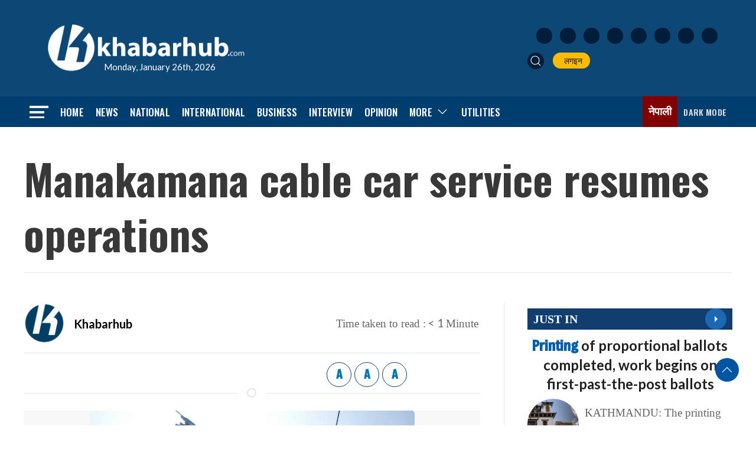

--- FILE ---
content_type: text/html; charset=utf-8
request_url: https://www.google.com/recaptcha/api2/aframe
body_size: 266
content:
<!DOCTYPE HTML><html><head><meta http-equiv="content-type" content="text/html; charset=UTF-8"></head><body><script nonce="h2fbX1stYKsZE30aUgPTSg">/** Anti-fraud and anti-abuse applications only. See google.com/recaptcha */ try{var clients={'sodar':'https://pagead2.googlesyndication.com/pagead/sodar?'};window.addEventListener("message",function(a){try{if(a.source===window.parent){var b=JSON.parse(a.data);var c=clients[b['id']];if(c){var d=document.createElement('img');d.src=c+b['params']+'&rc='+(localStorage.getItem("rc::a")?sessionStorage.getItem("rc::b"):"");window.document.body.appendChild(d);sessionStorage.setItem("rc::e",parseInt(sessionStorage.getItem("rc::e")||0)+1);localStorage.setItem("rc::h",'1769435460603');}}}catch(b){}});window.parent.postMessage("_grecaptcha_ready", "*");}catch(b){}</script></body></html>